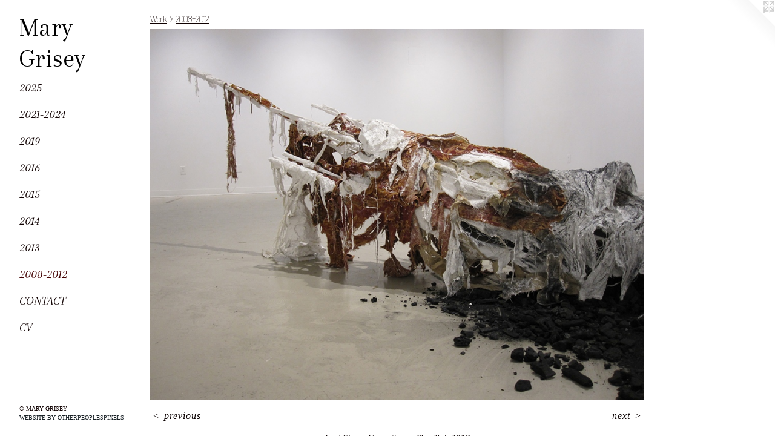

--- FILE ---
content_type: text/html;charset=utf-8
request_url: https://marygrisey.com/artwork/2831663-Lest%20She%20is%20Forgotten.html
body_size: 2822
content:
<!doctype html><html class="no-js a-image mobile-title-align--center has-mobile-menu-icon--left p-artwork has-page-nav l-detailed mobile-menu-align--center has-wall-text "><head><meta charset="utf-8" /><meta content="IE=edge" http-equiv="X-UA-Compatible" /><meta http-equiv="X-OPP-Site-Id" content="45588" /><meta http-equiv="X-OPP-Revision" content="1169" /><meta http-equiv="X-OPP-Locke-Environment" content="production" /><meta http-equiv="X-OPP-Locke-Release" content="v0.0.141" /><title>Mary Grisey</title><link rel="canonical" href="https://marygrisey.com/artwork/2831663-Lest%20She%20is%20Forgotten.html" /><meta content="website" property="og:type" /><meta property="og:url" content="https://marygrisey.com/artwork/2831663-Lest%20She%20is%20Forgotten.html" /><meta property="og:title" content="Lest She is Forgotten" /><meta content="width=device-width, initial-scale=1" name="viewport" /><link type="text/css" rel="stylesheet" href="//cdnjs.cloudflare.com/ajax/libs/normalize/3.0.2/normalize.min.css" /><link type="text/css" rel="stylesheet" media="only all" href="//maxcdn.bootstrapcdn.com/font-awesome/4.3.0/css/font-awesome.min.css" /><link type="text/css" rel="stylesheet" media="not all and (min-device-width: 600px) and (min-device-height: 600px)" href="/release/locke/production/v0.0.141/css/small.css" /><link type="text/css" rel="stylesheet" media="only all and (min-device-width: 600px) and (min-device-height: 600px)" href="/release/locke/production/v0.0.141/css/large-detailed.css" /><link type="text/css" rel="stylesheet" media="not all and (min-device-width: 600px) and (min-device-height: 600px)" href="/r17640896820000001169/css/small-site.css" /><link type="text/css" rel="stylesheet" media="only all and (min-device-width: 600px) and (min-device-height: 600px)" href="/r17640896820000001169/css/large-site.css" /><link type="text/css" rel="stylesheet" media="only all and (min-device-width: 600px) and (min-device-height: 600px)" href="//fonts.googleapis.com/css?family=Arapey:400" /><link type="text/css" rel="stylesheet" media="only all and (min-device-width: 600px) and (min-device-height: 600px)" href="//fonts.googleapis.com/css?family=Advent+Pro:200" /><link type="text/css" rel="stylesheet" media="only all and (min-device-width: 600px) and (min-device-height: 600px)" href="//fonts.googleapis.com/css?family=Arapey:400italic" /><link type="text/css" rel="stylesheet" media="not all and (min-device-width: 600px) and (min-device-height: 600px)" href="//fonts.googleapis.com/css?family=Arapey:400italic&amp;text=MENUHomeWrkCntacV" /><link type="text/css" rel="stylesheet" media="not all and (min-device-width: 600px) and (min-device-height: 600px)" href="//fonts.googleapis.com/css?family=Arapey:400&amp;text=Mary%20Gise" /><script>window.OPP = window.OPP || {};
OPP.modernMQ = 'only all';
OPP.smallMQ = 'not all and (min-device-width: 600px) and (min-device-height: 600px)';
OPP.largeMQ = 'only all and (min-device-width: 600px) and (min-device-height: 600px)';
OPP.downURI = '/x/5/8/8/45588/.down';
OPP.gracePeriodURI = '/x/5/8/8/45588/.grace_period';
OPP.imgL = function (img) {
  !window.lazySizes && img.onerror();
};
OPP.imgE = function (img) {
  img.onerror = img.onload = null;
  img.src = img.getAttribute('data-src');
  //img.srcset = img.getAttribute('data-srcset');
};</script><script src="/release/locke/production/v0.0.141/js/modernizr.js"></script><script src="/release/locke/production/v0.0.141/js/masonry.js"></script><script src="/release/locke/production/v0.0.141/js/respimage.js"></script><script src="/release/locke/production/v0.0.141/js/ls.aspectratio.js"></script><script src="/release/locke/production/v0.0.141/js/lazysizes.js"></script><script src="/release/locke/production/v0.0.141/js/large.js"></script><script src="/release/locke/production/v0.0.141/js/hammer.js"></script><script>if (!Modernizr.mq('only all')) { document.write('<link type="text/css" rel="stylesheet" href="/release/locke/production/v0.0.141/css/minimal.css">') }</script><style>.media-max-width {
  display: block;
}

@media (min-height: 847px) {

  .media-max-width {
    max-width: 960.0px;
  }

}

@media (max-height: 847px) {

  .media-max-width {
    max-width: 113.3333333333333vh;
  }

}</style></head><body><header id="header"><a class=" site-title" href="/home.html"><span class=" site-title-text u-break-word">Mary Grisey</span><div class=" site-title-media"></div></a><a id="mobile-menu-icon" class="mobile-menu-icon hidden--no-js hidden--large"><svg viewBox="0 0 21 17" width="21" height="17" fill="currentColor"><rect x="0" y="0" width="21" height="3" rx="0"></rect><rect x="0" y="7" width="21" height="3" rx="0"></rect><rect x="0" y="14" width="21" height="3" rx="0"></rect></svg></a></header><nav class=" hidden--large"><ul class=" site-nav"><li class="nav-item nav-home "><a class="nav-link " href="/home.html">Home</a></li><li class="nav-item expanded nav-museum "><a class="nav-link " href="/section/325897.html">Work</a><ul><li class="nav-gallery nav-item expanded "><a class="nav-link " href="/section/540484-2025.html">2025</a></li><li class="nav-gallery nav-item expanded "><a class="nav-link " href="/section/529349-2021-2024.html">2021-2024</a></li><li class="nav-gallery nav-item expanded "><a class="nav-link " href="/section/480283-2019.html">2019</a></li><li class="nav-gallery nav-item expanded "><a class="nav-link " href="/section/433049-2016.html">2016</a></li><li class="nav-gallery nav-item expanded "><a class="nav-link " href="/section/412965-2015.html">2015</a></li><li class="nav-gallery nav-item expanded "><a class="nav-link " href="/section/386802-2014.html">2014</a></li><li class="nav-gallery nav-item expanded "><a class="nav-link " href="/section/352886-2013%20.html">2013 </a></li><li class="nav-gallery nav-item expanded "><a class="selected nav-link " href="/section/328776-2008-2012.html">2008-2012</a></li></ul></li><li class="nav-item nav-contact "><a class="nav-link " href="/contact.html">Contact</a></li><li class="nav-item nav-pdf1 "><a target="_blank" class="nav-link " href="//img-cache.oppcdn.com/fixed/45588/assets/MDsCkGJWgAbD3HRU.pdf">CV</a></li></ul></nav><div class=" content"><nav class=" hidden--small" id="nav"><header><a class=" site-title" href="/home.html"><span class=" site-title-text u-break-word">Mary Grisey</span><div class=" site-title-media"></div></a></header><ul class=" site-nav"><li class="nav-item nav-home "><a class="nav-link " href="/home.html">Home</a></li><li class="nav-item expanded nav-museum "><a class="nav-link " href="/section/325897.html">Work</a><ul><li class="nav-gallery nav-item expanded "><a class="nav-link " href="/section/540484-2025.html">2025</a></li><li class="nav-gallery nav-item expanded "><a class="nav-link " href="/section/529349-2021-2024.html">2021-2024</a></li><li class="nav-gallery nav-item expanded "><a class="nav-link " href="/section/480283-2019.html">2019</a></li><li class="nav-gallery nav-item expanded "><a class="nav-link " href="/section/433049-2016.html">2016</a></li><li class="nav-gallery nav-item expanded "><a class="nav-link " href="/section/412965-2015.html">2015</a></li><li class="nav-gallery nav-item expanded "><a class="nav-link " href="/section/386802-2014.html">2014</a></li><li class="nav-gallery nav-item expanded "><a class="nav-link " href="/section/352886-2013%20.html">2013 </a></li><li class="nav-gallery nav-item expanded "><a class="selected nav-link " href="/section/328776-2008-2012.html">2008-2012</a></li></ul></li><li class="nav-item nav-contact "><a class="nav-link " href="/contact.html">Contact</a></li><li class="nav-item nav-pdf1 "><a target="_blank" class="nav-link " href="//img-cache.oppcdn.com/fixed/45588/assets/MDsCkGJWgAbD3HRU.pdf">CV</a></li></ul><footer><div class=" copyright">© MARY GRISEY</div><div class=" credit"><a href="http://otherpeoplespixels.com/ref/marygrisey.com" target="_blank">Website by OtherPeoplesPixels</a></div></footer></nav><main id="main"><a class=" logo hidden--small" href="http://otherpeoplespixels.com/ref/marygrisey.com" title="Website by OtherPeoplesPixels" target="_blank"></a><div class=" page clearfix media-max-width"><h1 class="parent-title title"><a href="/section/325897.html" class="root title-segment hidden--small">Work</a><span class=" title-sep hidden--small"> &gt; </span><a class=" title-segment" href="/section/328776-2008-2012.html">2008-2012</a></h1><div class=" media-and-info"><div class=" page-media-wrapper media"><a class=" page-media" title="Lest She is Forgotten" href="/artwork/2822269-Into%20the%20cut.html" id="media"><img data-aspectratio="960/720" class="u-img " alt="Lest She is Forgotten" src="//img-cache.oppcdn.com/fixed/45588/assets/6Hxbmn4R2So4nKhD.jpg" srcset="//img-cache.oppcdn.com/img/v1.0/s:45588/t:QkxBTksrVEVYVCtIRVJF/p:12/g:tl/o:2.5/a:50/q:90/1400x720-6Hxbmn4R2So4nKhD.jpg/960x720/7cfde71aa032f69c8c59b69dd9cbc980.jpg 960w,
//img-cache.oppcdn.com/img/v1.0/s:45588/t:QkxBTksrVEVYVCtIRVJF/p:12/g:tl/o:2.5/a:50/q:90/984x588-6Hxbmn4R2So4nKhD.jpg/784x588/93d670feb6196ac550a96dbfbdfb366b.jpg 784w,
//img-cache.oppcdn.com/fixed/45588/assets/6Hxbmn4R2So4nKhD.jpg 640w" sizes="(max-device-width: 599px) 100vw,
(max-device-height: 599px) 100vw,
(max-width: 640px) 640px,
(max-height: 480px) 640px,
(max-width: 784px) 784px,
(max-height: 588px) 784px,
960px" /></a><a class=" zoom-corner" style="display: none" id="zoom-corner"><span class=" zoom-icon fa fa-search-plus"></span></a><div class="share-buttons a2a_kit social-icons hidden--small" data-a2a-title="Lest She is Forgotten" data-a2a-url="https://marygrisey.com/artwork/2831663-Lest%20She%20is%20Forgotten.html"></div></div><div class=" info border-color"><div class=" wall-text border-color"><div class=" wt-item wt-title">Lest She is Forgotten</div><div class=" wt-item wt-dimensions">6' x 2'</div><div class=" wt-item wt-date">2012</div></div><div class=" page-nav hidden--small border-color clearfix"><a class=" prev" id="artwork-prev" href="/artwork/3146231-Lest%20She%20is%20Forgotten.html">&lt; <span class=" m-hover-show">previous</span></a> <a class=" next" id="artwork-next" href="/artwork/2822269-Into%20the%20cut.html"><span class=" m-hover-show">next</span> &gt;</a></div></div></div><div class="description description-2 wordy t-multi-column u-columns-1 u-break-word border-color hr-before--small"><p>Plaster, chicken wire, upholstery fabric, foam, wood, sisal, charcoal, paint</p></div><div class="share-buttons a2a_kit social-icons hidden--large" data-a2a-title="Lest She is Forgotten" data-a2a-url="https://marygrisey.com/artwork/2831663-Lest%20She%20is%20Forgotten.html"></div></div></main></div><footer><div class=" copyright">© MARY GRISEY</div><div class=" credit"><a href="http://otherpeoplespixels.com/ref/marygrisey.com" target="_blank">Website by OtherPeoplesPixels</a></div></footer><div class=" modal zoom-modal" style="display: none" id="zoom-modal"><style>@media (min-aspect-ratio: 4/3) {

  .zoom-media {
    width: auto;
    max-height: 720px;
    height: 100%;
  }

}

@media (max-aspect-ratio: 4/3) {

  .zoom-media {
    height: auto;
    max-width: 960px;
    width: 100%;
  }

}
@supports (object-fit: contain) {
  img.zoom-media {
    object-fit: contain;
    width: 100%;
    height: 100%;
    max-width: 960px;
    max-height: 720px;
  }
}</style><div class=" zoom-media-wrapper"><img onerror="OPP.imgE(this);" onload="OPP.imgL(this);" data-src="//img-cache.oppcdn.com/fixed/45588/assets/6Hxbmn4R2So4nKhD.jpg" data-srcset="//img-cache.oppcdn.com/img/v1.0/s:45588/t:QkxBTksrVEVYVCtIRVJF/p:12/g:tl/o:2.5/a:50/q:90/1400x720-6Hxbmn4R2So4nKhD.jpg/960x720/7cfde71aa032f69c8c59b69dd9cbc980.jpg 960w,
//img-cache.oppcdn.com/img/v1.0/s:45588/t:QkxBTksrVEVYVCtIRVJF/p:12/g:tl/o:2.5/a:50/q:90/984x588-6Hxbmn4R2So4nKhD.jpg/784x588/93d670feb6196ac550a96dbfbdfb366b.jpg 784w,
//img-cache.oppcdn.com/fixed/45588/assets/6Hxbmn4R2So4nKhD.jpg 640w" data-sizes="(max-device-width: 599px) 100vw,
(max-device-height: 599px) 100vw,
(max-width: 640px) 640px,
(max-height: 480px) 640px,
(max-width: 784px) 784px,
(max-height: 588px) 784px,
960px" class="zoom-media lazyload hidden--no-js " alt="Lest She is Forgotten" /><noscript><img class="zoom-media " alt="Lest She is Forgotten" src="//img-cache.oppcdn.com/fixed/45588/assets/6Hxbmn4R2So4nKhD.jpg" /></noscript></div></div><div class=" offline"></div><script src="/release/locke/production/v0.0.141/js/small.js"></script><script src="/release/locke/production/v0.0.141/js/artwork.js"></script><script>window.oppa=window.oppa||function(){(oppa.q=oppa.q||[]).push(arguments)};oppa('config','pathname','production/v0.0.141/45588');oppa('set','g','true');oppa('set','l','detailed');oppa('set','p','artwork');oppa('set','a','image');oppa('rect','m','media','main');oppa('send');</script><script async="" src="/release/locke/production/v0.0.141/js/analytics.js"></script><script src="https://otherpeoplespixels.com/static/enable-preview.js"></script></body></html>

--- FILE ---
content_type: text/css;charset=utf-8
request_url: https://marygrisey.com/r17640896820000001169/css/large-site.css
body_size: 486
content:
body {
  background-color: #FFFFFF;
  font-weight: normal;
  font-style: normal;
  font-family: "Times New Roman", "Times", serif;
}

body {
  color: #0a0000;
}

main a {
  color: #182025;
}

main a:hover {
  text-decoration: underline;
  color: #2c3b44;
}

main a:visited {
  color: #2c3b44;
}

.site-title, .mobile-menu-icon {
  color: #000000;
}

.site-nav, .mobile-menu-link, nav:before, nav:after {
  color: #0f0000;
}

.site-nav a {
  color: #0f0000;
}

.site-nav a:hover {
  text-decoration: none;
  color: #420000;
}

.site-nav a:visited {
  color: #0f0000;
}

.site-nav a.selected {
  color: #420000;
}

.site-nav:hover a.selected {
  color: #0f0000;
}

footer {
  color: #0f0000;
}

footer a {
  color: #182025;
}

footer a:hover {
  text-decoration: underline;
  color: #2c3b44;
}

footer a:visited {
  color: #2c3b44;
}

.title, .news-item-title, .flex-page-title {
  color: #0f0000;
}

.title a {
  color: #0f0000;
}

.title a:hover {
  text-decoration: none;
  color: #420000;
}

.title a:visited {
  color: #0f0000;
}

.hr, .hr-before:before, .hr-after:after, .hr-before--small:before, .hr-before--large:before, .hr-after--small:after, .hr-after--large:after {
  border-top-color: #d60000;
}

.button {
  background: #182025;
  color: #FFFFFF;
}

.social-icon {
  background-color: #0a0000;
  color: #FFFFFF;
}

.welcome-modal {
  background-color: #FFFFFF;
}

.share-button .social-icon {
  color: #0a0000;
}

.site-title {
  font-family: "Arapey", sans-serif;
  font-style: normal;
  font-weight: 400;
}

.site-nav {
  font-family: "Arapey", sans-serif;
  font-style: italic;
  font-weight: 400;
}

.section-title, .parent-title, .news-item-title, .link-name, .preview-placeholder, .preview-image, .flex-page-title {
  font-family: "Advent Pro", sans-serif;
  font-style: normal;
  font-weight: 200;
}

body {
  font-size: 16px;
}

.site-title {
  font-size: 43px;
}

.site-nav {
  font-size: 20px;
}

.title, .news-item-title, .link-name, .flex-page-title {
  font-size: 16px;
}

.border-color {
  border-color: hsla(0, 100%, 1.9607843%, 0.2);
}

.p-artwork .page-nav a {
  color: #0a0000;
}

.p-artwork .page-nav a:hover {
  text-decoration: none;
  color: #0a0000;
}

.p-artwork .page-nav a:visited {
  color: #0a0000;
}

.wordy {
  text-align: left;
}

--- FILE ---
content_type: text/css;charset=utf-8
request_url: https://marygrisey.com/r17640896820000001169/css/small-site.css
body_size: 349
content:
body {
  background-color: #FFFFFF;
  font-weight: normal;
  font-style: normal;
  font-family: "Times New Roman", "Times", serif;
}

body {
  color: #0a0000;
}

main a {
  color: #182025;
}

main a:hover {
  text-decoration: underline;
  color: #2c3b44;
}

main a:visited {
  color: #2c3b44;
}

.site-title, .mobile-menu-icon {
  color: #000000;
}

.site-nav, .mobile-menu-link, nav:before, nav:after {
  color: #0f0000;
}

.site-nav a {
  color: #0f0000;
}

.site-nav a:hover {
  text-decoration: none;
  color: #420000;
}

.site-nav a:visited {
  color: #0f0000;
}

.site-nav a.selected {
  color: #420000;
}

.site-nav:hover a.selected {
  color: #0f0000;
}

footer {
  color: #0f0000;
}

footer a {
  color: #182025;
}

footer a:hover {
  text-decoration: underline;
  color: #2c3b44;
}

footer a:visited {
  color: #2c3b44;
}

.title, .news-item-title, .flex-page-title {
  color: #0f0000;
}

.title a {
  color: #0f0000;
}

.title a:hover {
  text-decoration: none;
  color: #420000;
}

.title a:visited {
  color: #0f0000;
}

.hr, .hr-before:before, .hr-after:after, .hr-before--small:before, .hr-before--large:before, .hr-after--small:after, .hr-after--large:after {
  border-top-color: #d60000;
}

.button {
  background: #182025;
  color: #FFFFFF;
}

.social-icon {
  background-color: #0a0000;
  color: #FFFFFF;
}

.welcome-modal {
  background-color: #FFFFFF;
}

.site-title {
  font-family: "Arapey", sans-serif;
  font-style: normal;
  font-weight: 400;
}

nav {
  font-family: "Arapey", sans-serif;
  font-style: italic;
  font-weight: 400;
}

.wordy {
  text-align: left;
}

.site-title {
  font-size: 2.3125rem;
}

footer .credit a {
  color: #0a0000;
}

--- FILE ---
content_type: text/css; charset=utf-8
request_url: https://fonts.googleapis.com/css?family=Arapey:400italic&text=MENUHomeWrkCntacV
body_size: -414
content:
@font-face {
  font-family: 'Arapey';
  font-style: italic;
  font-weight: 400;
  src: url(https://fonts.gstatic.com/l/font?kit=-W_9XJn-UDDA2RCKZdodREEje6c0NWd5r0pL_GhrsqccGqnq2uQ&skey=681ef1f751ddde7&v=v17) format('woff2');
}


--- FILE ---
content_type: text/css; charset=utf-8
request_url: https://fonts.googleapis.com/css?family=Arapey:400&text=Mary%20Gise
body_size: -469
content:
@font-face {
  font-family: 'Arapey';
  font-style: normal;
  font-weight: 400;
  src: url(https://fonts.gstatic.com/l/font?kit=-W__XJn-UDDA2RC6YtAaZkMZcrViO0NUi3Zt0w&skey=72771e7dd1745eb0&v=v17) format('woff2');
}
